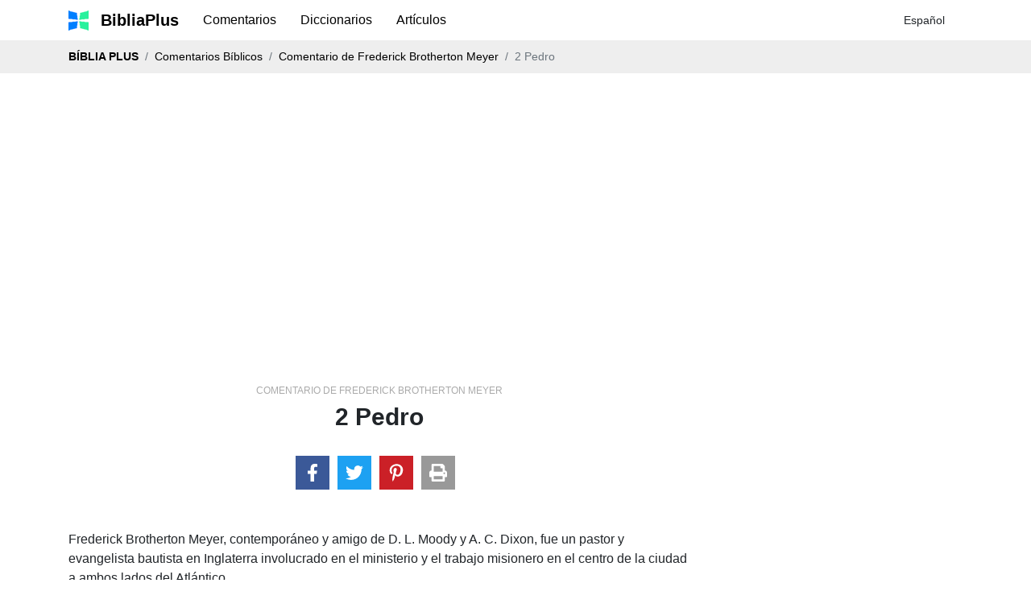

--- FILE ---
content_type: text/html; charset=utf-8
request_url: https://www.google.com/recaptcha/api2/aframe
body_size: 267
content:
<!DOCTYPE HTML><html><head><meta http-equiv="content-type" content="text/html; charset=UTF-8"></head><body><script nonce="mz3GKoekt58QMd2MM4gWCw">/** Anti-fraud and anti-abuse applications only. See google.com/recaptcha */ try{var clients={'sodar':'https://pagead2.googlesyndication.com/pagead/sodar?'};window.addEventListener("message",function(a){try{if(a.source===window.parent){var b=JSON.parse(a.data);var c=clients[b['id']];if(c){var d=document.createElement('img');d.src=c+b['params']+'&rc='+(localStorage.getItem("rc::a")?sessionStorage.getItem("rc::b"):"");window.document.body.appendChild(d);sessionStorage.setItem("rc::e",parseInt(sessionStorage.getItem("rc::e")||0)+1);localStorage.setItem("rc::h",'1769827323525');}}}catch(b){}});window.parent.postMessage("_grecaptcha_ready", "*");}catch(b){}</script></body></html>